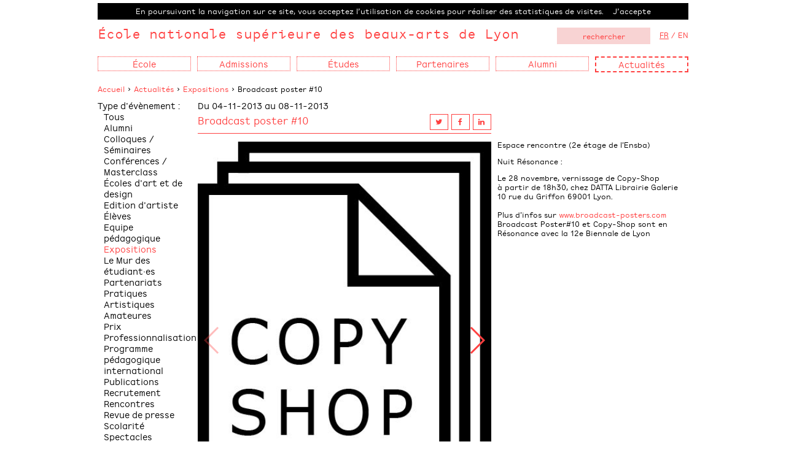

--- FILE ---
content_type: text/html; charset=UTF-8
request_url: http://www.ensba-lyon.fr/actualite_broadcast-poster-10
body_size: 5673
content:

<!doctype html>
<html class="no-js" lang="fr">
    <head>
        <meta charset="utf-8">
<meta http-equiv="x-ua-compatible" content="ie=edge">
<title>Ecole nationale supérieure des beaux-arts de Lyon - Broadcast poster #10</title>
<meta name="description" content="Ecole nationale supérieure des beaux-arts de Lyon // accueil // home">
<meta name="viewport" content="width=device-width, initial-scale=1, shrink-to-fit=no">
<link rel="canonical" href="http://www.ensba-lyon.fr/actualite_broadcast-poster-10">
<link href="img/favicon.ico" rel="icon" type="image/x-icon" />

<link rel="stylesheet" href="css/normalize.css">
<link rel="stylesheet" href="css/swiper.css" media="screen">
<link rel="stylesheet" href="css/lightgallery.css" media="screen">
<link rel="stylesheet" type="text/css" href="css/jssocials.css" />
<link rel="stylesheet" type="text/css" href="css/jssocials-theme-plain.css" />
<link rel="stylesheet" href="//code.jquery.com/ui/1.12.1/themes/base/jquery-ui.css">
<link rel="stylesheet" href="css/main.css">


<script src="js/vendor/modernizr-2.8.3.min.js"></script>                <meta property="og:image" content="http://onoci.net/lyon/site/upload/document/copyshop-visuel-1.jpg">
        		<meta property="og:title" content="Ecole nationale supérieure des beaux-arts de Lyon - Broadcast poster #10">
		<meta property="og:site_name" content="Ecole nationale supérieure des beaux-arts de Lyon">
		<meta property="og:url" content="http://www.ensba-lyon.fr/actualite_broadcast-poster-10">
		<meta property="og:description" content="">
    </head>
    <body id="detail">
	   	<script>
  (function(i,s,o,g,r,a,m){i['GoogleAnalyticsObject']=r;i[r]=i[r]||function(){
  (i[r].q=i[r].q||[]).push(arguments)},i[r].l=1*new Date();a=s.createElement(o),
  m=s.getElementsByTagName(o)[0];a.async=1;a.src=g;m.parentNode.insertBefore(a,m)
  })(window,document,'script','https://www.google-analytics.com/analytics.js','ga');

  ga('create', 'UA-28211509-1', 'auto');
  ga('send', 'pageview');

</script>
        <!--[if lt IE 9]>
            <p class="browserupgrade">You are using an <strong>outdated</strong> browser. Please <a href="http://browsehappy.com/">upgrade your browser</a> to improve your experience.</p>
        <![endif]-->

		<div class="l-wrapper">
	        <header class="l-header" role="banner">
		        <div id="cookieAlert"></div>
<form id="Frecherche" method="get" action="recherche.php">
<div class="head">
	<div class="logo"><a href="accueil">&Eacute;cole nationale supérieure des beaux-arts de Lyon</a></div>
		<div class="langue"><a class="selected" href="langue-1">FR</a> / <a href="langue-2">EN</a></div>	<div class="recherche"><form id="Frecherche" method="get" action="recherche.php"><input type="text" placeholder="rechercher" name="recherche" id="recherche" value="" /><input type="hidden" name="order" id="order" value="1" /></form></div>
	
</div>

<nav id="menu" role="navigation">
	<div id="hamburger"></div>
	<ul class="l-nav">
		<li class="resp-recherche"><form id="Frecherche" method="get" action="recherche.php"><input type="text" placeholder="rechercher" name="recherche" id="recherche" value="" /><input type="hidden" name="order" id="order" value="1" /></form></li>
		<li>
École
<ul>
<li>
<a href="page_presentation">Présentation</a>
</li>
<li>
<a href="page_brochures">Brochures institutionnelles</a>
</li>
<li>
<a href="page_epcc">EPCC</a>
</li>
<li>
<a href="page_equipe">Équipes</a>
</li>
<li>
<a href="page_bibliotheque">Bibliothèque</a>
</li>
<li>
<a href="page_les-poles">Pôles techniques</a>
</li>
<li>
<a href="page_galeries-expo">Galeries d'exposition</a>
</li>
<li>
<a href="page_vie-etudiante">Vie étudiante</a>
</li>
<li>
<a href="page_editions">Éditions</a>
</li>
<li>
<a href="page_pratique">Accès, horaires</a>
</li>
<li>
<a href="page_reseau">Nos réseaux</a>
</li>
<li>
<a href="page_logotheque">Logo - typo</a>
</li>
</ul>
</li>
<li>
Admissions
<ul>
<li>
<a href="page_calendrier">Calendrier général</a>
</li>
<li>
<a href="page_frais-scolarite">Frais de scolarité</a>
</li>
<li>
<a href="page_examen-d-entree-en-1ere-annee">Concours d'entrée 1re année - Parcoursup</a>
</li>
<li>
<a href="page_cours-de-cursus-et-equivalence">En cours de cursus et équivalence </a>
</li>
<li>
<a href="/page_faq-foire-questions?id_arbo=330">FAQ - foire aux questions</a>
</li>
<li>
<a href="page_post-diplome-candidature">Post-diplôme Art</a>
</li>
<li>
<a target="_blank"  href="http://www.ensba-lyon.fr/evenement.php?motcle=candidatures&id_arbo=292">Unités de recherche</a>
</li>
<li>
<a href="page_vae">VAE</a>
</li>
<li>
<a href="page_mobilite-entrante-etudiants?id_arbo=131">Étudiants en échange</a>
</li>
<li>
<a target="_blank"  href="http://www.campusart.org/?id_arbo=152">Campus France</a>
</li>
<li>
<a href="page_programme-egalite-des-chances">Égalité des chances </a>
</li>
</ul>
</li>
<li>
Études
<ul>
<li>
<a href="page_cursus">Cursus</a>
<ul>
<li>
- <a href="cours.php?id_arbo=103">Contenu des cours</a>
</li>
</ul>
</li>
<li>
<a href="page_annee-1">Année 1</a>
</li>
<li>
<a href="page_licence-dna">Licence - DNA</a>
<ul>
<li>
- <a href="page_art-1ercycle">Art</a>
</li>
<li>
- <a href="page_design-espace">Design d'espace</a>
</li>
<li>
- <a href="page_graphique-etudes">Design graphique</a>
</li>
<li>
- <a href="page_textile">Design textile</a>
</li>
</ul>
</li>
<li>
<a href="page_master-dnsep">Master - DNSEP</a>
<ul>
<li>
- <a href="page_dnsepmaster-art">Art</a>
</li>
<li>
- <a href="page_dnsepmaster-designespace">Design d'espace</a>
</li>
</ul>
</li>
<li>
<a href="page_etudes-recherche">Recherche</a>
<ul>
<li>
- <a href="page_dsra">DSRA</a>
</li>
<li>
- <a href="page_art-contemporain-et-temps-de-l-histoire">ACTH</a>
</li>
<li>
- <a href="page_ur-numerique">Unité de Recherche numérique</a>
</li>
<li>
- <a href="page_station-d-arts-poetiques">Station d'arts poétiques</a>
</li>
</ul>
</li>
<li>
<a href="page_post-diplome">Post-diplôme Art</a>
</li>
<li>
<a href="page_fcp">Formation complémentaire de professionnalisation </a>
</li>
<li>
<a href="page_stages">Stages</a>
</li>
<li>
<a href="page_ouverture-internationale">International</a>
</li>
<li>
<a href="page_fonds-de-soutien-aide-sociale">Fonds de soutien, aide sociale</a>
</li>
</ul>
</li>
<li>
Partenaires
<ul>
<li>
<a href="page_nos-partenaires">Dialogue et synergie </a>
</li>
<li>
<a href="page_partenariats-pedagogiques">Partenariats pédagogiques</a>
</li>
<li>
<a href="page_partenariats-alumni">Partenariats avec nos alumni</a>
</li>
<li>
<a href="/page_prix-des-partenaires?id_arbo=336">Prix des Partenaires</a>
</li>
<li>
<a href="page_mecenat">Mécénat</a>
</li>
<li>
<a href="page_taxe-d-apprentissage">Taxe d'apprentissage</a>
</li>
<li>
<a href="page_mise-a-disposition-des-espaces">Privatisations</a>
</li>
</ul>
</li>
<li>
Alumni
<ul>
<li>
<a href="diplome.php?id_arbo=46">Diplômes</a>
</li>
<li>
<a href="page_post-diplome-archives">Post-diplômes Art</a>
</li>
<li>
<a href="page_post-diplomes-rca-archives">Post-diplômes RCA</a>
</li>
<li>
<a href="page_bourses-et-prix">Prix</a>
</li>
<li>
<a href="page_insertion-professionnelle">Insertion professionnelle</a>
</li>
<li>
<a href="page_dispositifs-d-accompagnement">Dispositifs d’accompagnement</a>
</li>
<li>
<a target="_blank"  href="https://www.ensba-lyon.fr/page_partenariats-alumni">Accompagner nos alumni</a>
</li>
<li>
<a href="/evenement.php?id_categorie=18&id_type=0&id_temps=1&id_arbo=143">Actualités</a>
</li>
<li>
<a target="_blank"  href="http://www.scoop.it/t/appels-a-projets-art-design?id_arbo=210">Appels à projets, annonces</a>
</li>
</ul>
</li>
<li class="selected">
<a href="evenement.php">Actualités</a>
<ul>
			
	
    </ul>
</nav>







	        </header>
	        <main class="l-main" role="main">
		        <div class="fil-ariane"><a href="accueil">Accueil</a> > <a href="evenement.php?id_categorie=12&id_type=1&id_temps=">Actualités</a> > <a href="evenement.php?id_categorie=12">Expositions</a>  > Broadcast poster #10</div>
		        
		        <div class="Bnav-tri">
			        <form id="evenement">
<div class="nav-tri">
    <div class="block">Type d'évènement :</div>
    <ul>
        <li><a  href="evenement.php?id_arbo=4&id_categorie=&id_type=1&id_temps=">Tous</a></li>
<li><a class="categorieEvenement" href="evenement.php?id_categorie=18&id_type=1&id_temps=">Alumni</a></li>
<li><a class="categorieEvenement" href="evenement.php?id_categorie=9&id_type=1&id_temps=">Colloques / Séminaires</a></li>
<li><a class="categorieEvenement" href="evenement.php?id_categorie=10&id_type=1&id_temps=">Conférences / Masterclass</a></li>
<li><a class="categorieEvenement" href="evenement.php?id_categorie=25&id_type=1&id_temps=">Écoles d'art et de design</a></li>
<li><a class="categorieEvenement" href="evenement.php?id_categorie=28&id_type=1&id_temps=">Edition d'artiste</a></li>
<li><a class="categorieEvenement" href="evenement.php?id_categorie=26&id_type=1&id_temps=">Élèves</a></li>
<li><a class="categorieEvenement" href="evenement.php?id_categorie=17&id_type=1&id_temps=">Equipe pédagogique</a></li>
<li><a class="categorieEvenement selected" href="evenement.php?id_categorie=12&id_type=1&id_temps=">Expositions</a></li>
<li><a class="categorieEvenement" href="evenement.php?id_categorie=22&id_type=1&id_temps=">Le Mur des étudiant·es</a></li>
<li><a class="categorieEvenement" href="evenement.php?id_categorie=21&id_type=1&id_temps=">Partenariats</a></li>
<li><a class="categorieEvenement" href="evenement.php?id_categorie=29&id_type=1&id_temps=">Pratiques Artistiques Amateures</a></li>
<li><a class="categorieEvenement" href="evenement.php?id_categorie=20&id_type=1&id_temps=">Prix</a></li>
<li><a class="categorieEvenement" href="evenement.php?id_categorie=27&id_type=1&id_temps=">Professionnalisation</a></li>
<li><a class="categorieEvenement" href="evenement.php?id_categorie=24&id_type=1&id_temps=">Programme pédagogique international</a></li>
<li><a class="categorieEvenement" href="evenement.php?id_categorie=19&id_type=1&id_temps=">Publications</a></li>
<li><a class="categorieEvenement" href="evenement.php?id_categorie=23&id_type=1&id_temps=">Recrutement</a></li>
<li><a class="categorieEvenement" href="evenement.php?id_categorie=14&id_type=1&id_temps=">Rencontres</a></li>
<li><a class="categorieEvenement" href="evenement.php?id_categorie=30&id_type=1&id_temps=">Revue de presse</a></li>
<li><a class="categorieEvenement" href="evenement.php?id_categorie=16&id_type=1&id_temps=">Scolarité</a></li>
<li><a class="categorieEvenement" href="evenement.php?id_categorie=15&id_type=1&id_temps=">Spectacles</a></li>
<li><a class="categorieEvenement" href="evenement.php?id_categorie=13&id_type=1&id_temps=">Workshops</a></li>
    </ul>
</div>
<div class="nav-tri">
    <div>Tri par :</div>
        <div style="padding-top:5px">
	        <select name="id_temps" id="id_temps">
		        <option  value="1">En cours</option>
<option  value="2">A venir</option>
<option  value="3">Passés</option>
	        </select>
        </div>
        
        <div style="padding-top:5px">
	        <select name="id_type" id="id_type">
		        <option value="0">Lieu</option><option  selected="selected"  value="1">Dans les murs</option>
<option  value="2">Hors les murs</option>
	        </select>
        </div>
</div>
<input type="hidden" name="id_categorie" id="id_categorie" value="12" />
<input type="hidden" name="id_arbo" id="id_arbo" value="4" />
</form>			    </div>
			     
		        
		        <div class="detail">
			        	<h2>Du 04-11-2013 au 08-11-2013</h2>			        	<div>
				        	<div style="float:left;max-width: 370px;"><h1>Broadcast poster #10</h1></div>
					        <div class="rs">
								<div id="shareRS"></div>
						    </div>
		        		</div>
				        <div class="sep-page"></div>
				        				        <div id="lightgallery" class="detail-diapo swiper-container-detail diaporama">
					        <div class="swiper-wrapper">
						        <div class="swiper-slide lightgallery-item" data-src="upload/document/copyshop-visuel-1.jpg"><img src="upload/document/copyshop-visuel-1.jpg" alt="" style="width:100%" /><div class="swiper-legende">&nbsp;</div></div>
<div class="swiper-slide lightgallery-item" data-src="upload/document/copyshop-visuel-2.jpg"><img src="upload/document/copyshop-visuel-2.jpg" alt="" style="width:100%" /><div class="swiper-legende">&nbsp;</div></div>
					        
						    </div>
						    					        <div class="swiper-button-next"></div>
							<div class="swiper-button-prev"></div>
											        </div>
				        				        <div class="page-texte">
					        <p><p>&Eacute;lodie Petit | Beni Bischof</p>

<p>L&#39;Ensba Lyon accueille BROADCAST POSTER et son projet Copy-Shop<br />
<br />
Venez imprimer votre copie num&eacute;rot&eacute;e et sign&eacute;e du Poster#10 cr&eacute;&eacute; par <a href="diplome_detail.php?id_arbo=46&amp;id_categorie=0&amp;etudiant=petit&amp;id_annee=0&amp;id_diplome_etudiant=622" target="_blank">&Eacute;lodie Petit</a>&nbsp;et Beni Bishof dans notre Copy-Shop !<br />
<br />
Il se d&eacute;place chaque semaine dans un lieu &agrave; Lyon et Villeurbanne.&nbsp;Le Copy-Shop fonctionne en libre-service.</p>

<p>&nbsp;</p>

<p>&nbsp;</p>
</p>
				        </div>
		        </div>
			       
		        
		        <div class="liste">
			        <div class="info">
				        <p>Espace rencontre (2e &eacute;tage de l&#39;Ensba)</p>

<p>Nuit R&eacute;sonance :</p>

<p>Le 28 novembre, vernissage de Copy-Shop<br />
&agrave; partir de 18h30, chez DATTA Librairie Galerie<br />
10 rue du Griffon 69001 Lyon.<br />
<br />
Plus d&#39;infos sur <a href="http://www.broadcast-posters.com" target="_blank">www.broadcast-posters.com</a><br />
Broadcast Poster#10 et Copy-Shop sont en R&eacute;sonance avec la 12e Biennale de Lyon</p>
			        </div>
			        
			        			
			        
		        </div>
		        
		        
		        
	        </main>
	        <footer id="footer" class="l-footer" role="contentinfo">
		         <div class="l-inner l-inner--footer">
	<div class="footer-rs">
		<p class="suivez-nous"><a href="https://walls.io/79iBesUCR" target="new">Suivez-nous</a></p>
		<ul>
			<li><a target="_blank" href="https://fr-fr.facebook.com/pages/Ecole-nationale-sup%C3%A9rieure-des-beaux-arts-de-Lyon/159804502816"><img src="img/facebook.png" alt="facebook" /></a></li>
			<li><a target="_blank" href="http://www.ensba-lyon.fr/actualite_ensba-lyon-quitte-x"><img src="img/twitter.png" alt="twitter" /></a></li>
			<li><a target="_blank" href="https://www.youtube.com/channel/UCX3MbMMV5-8Y_oZBa2k7E0Q"><img src="img/vimeo.png" alt="viméo" /></a></li>
			<li><a target="_blank" href="https://fr.linkedin.com/company/ecole-nationale-des-beaux-arts"><img src="img/in.png" alt="in" /></a></li>
			<li><a target="_blank" href="https://www.instagram.com/ensba_lyon/"><img src="img/instagram.png" alt="instagram" /></a></li>
		</ul>
	</div>
	<div class="footer-adresse">
		8 bis quai Saint-Vincent<br />
		69001 Lyon - France	</div>
	<div class="footer-telephone">
		T +33 (0)4 72 00 11 71        <a href="http://www.culture.gouv.fr/Thematiques/Developpement-culturel/Culture-et-handicap/Acceo-accessibilite-telephonique-aux-personnes-sourdes-et-malentendantes" target="_blank"><img class="handicap" src="img/deficients-auditifs.jpg" alt="déficients auditifs" /></a><br />
			
			
			
			
			

		
  </div>
	<div class="footer-liens">
		<ul>
			<li><a  href="newsletter"><a href="http://bit.ly/ensbaLyonnewsletter" target="_blank">Newsletter</a></a></li>
<li><a  href="mailto:&#105;&#110;&#102;&#111;&#115;&#64;&#101;&#110;&#115;&#98;&#97;&#45;&#108;&#121;&#111;&#110;&#46;&#102;&#114;">Contact</a></li>
<li><a  href="presse">Espace presse</a></li>
<li><a  href="page_taiga">Taïga</a></li>
<li><a  href="page_webmail">Webmail</a></li>
<li><a  href="intranet">Espace école</a></li>
<li><a  href="page_mentions-legales">Mentions légales</a></li>
<li><a  href="plan-du-site">Plan du site</a></li>
<li><a  href="page_faq-foire-questions">FAQ</a></li>
		</ul>

	</div>
	
   
	<div class="footer-liens-partenaires">
		<ul class="footer-partenaires">
			
			<li>  <a href=https://www.universite-lyon.fr/ target="_blank"><img src="img/UDL_Etablissement_Associe.png" alt="Université de Lyon établissement associé" /></a></li>
			<li><a href=http://www.culture.gouv.fr/ target="_blank"><img class="vert" src="img/Republique_Francaise_N.png" alt="République Française" /></a></li>
			<li> <a href=https://www.auvergnerhonealpes.fr/ target="_blank"><img src="img/region.png" alt="Région Auvergne-Rhône-Alpes" /></a></li>
			<li> <a href=https://www.lyon.fr/ target="_blank"><img src="img/VDL-monochrome-noir.png" alt="Ville de Lyon" /></a></li>
			
			

		</ul>
	</div>
	
	<div class="res-footer-partenaires">
		<ul class="footer-partenaires">
			
			
			
			
			<li><img src="img/UDL_Etablissement_Associe.png" alt="Université de Lyon établissement associé" /></li>
			<li><img class="vert" src="img/Republique_Francaise_N.png" alt="République Française" /></li>
			<li><img src="img/region.png" alt="Région Auvergne-Rhône-Alpes" /></li>
			<li><img src="img/VDL-monochrome-noir.png" alt="Ville de Lyon" /></li>
           
		</ul>
	</div>

</div>	        </footer>
		</div>

		 <script src="https://code.jquery.com/jquery-1.12.0.min.js"></script>
<script>window.jQuery || document.write('<script src="js/vendor/jquery-1.12.0.min.js"><\/script>')</script>
<script src="https://code.jquery.com/ui/1.12.1/jquery-ui.js"></script>
<script src="js/plugins.js"></script>
<script src="js/swiper.min.js"></script>
<script src="js/lightgallery.min.js"></script>

<script src="js/cookiechoices.js"></script>
<script src="js/jssocials.min.js" type="text/javascript"></script>
<script src="js/main.js"></script>

<script src="js/cookiechoices.js"></script><script>document.addEventListener('DOMContentLoaded', function(event){cookieChoices.showCookieConsentBar('En poursuivant la navigation sur ce site, vous acceptez l’utilisation de cookies pour réaliser des statistiques de visites.', 'J’accepte', '', '');});</script>


<script>
	 $(document).ready(function() {
			$("#shareRS").jsSocials({
				    showLabel: false,
    showCount: false,
    shares: ["twitter", "facebook", "linkedin"]
});
	});
	</script>		 
		 <script>
			 var swiper;
			 $(document).ready(function() {
				 
				 					 	 swiper = new Swiper('.swiper-container-detail', {
				        paginationClickable: true,
				        keyboardControl: true,
				        nextButton: '.swiper-button-next',
				        prevButton: '.swiper-button-prev',
				        spaceBetween: 30,
				        keyboardControl: true,
				        zoom: true,
						freeMode: true,
						autoHeight: true
				    });
				    
				    $("#lightgallery").lightGallery({
			            selector: '.lightgallery-item',
			            showThumbByDefault: false,
			            getCaptionFromTitleOrAlt: false,
			            download: false,
			            counter:false
			        }); 
				    				    
			
			});
		</script>

    </body>
</html>
